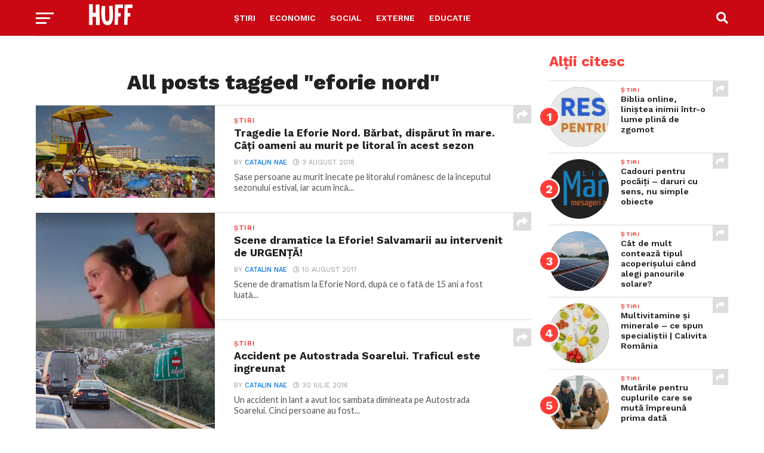

--- FILE ---
content_type: text/html; charset=utf-8
request_url: https://www.google.com/recaptcha/api2/aframe
body_size: 267
content:
<!DOCTYPE HTML><html><head><meta http-equiv="content-type" content="text/html; charset=UTF-8"></head><body><script nonce="sWvSm2VxmAMNerW5omS4Og">/** Anti-fraud and anti-abuse applications only. See google.com/recaptcha */ try{var clients={'sodar':'https://pagead2.googlesyndication.com/pagead/sodar?'};window.addEventListener("message",function(a){try{if(a.source===window.parent){var b=JSON.parse(a.data);var c=clients[b['id']];if(c){var d=document.createElement('img');d.src=c+b['params']+'&rc='+(localStorage.getItem("rc::a")?sessionStorage.getItem("rc::b"):"");window.document.body.appendChild(d);sessionStorage.setItem("rc::e",parseInt(sessionStorage.getItem("rc::e")||0)+1);localStorage.setItem("rc::h",'1769038122545');}}}catch(b){}});window.parent.postMessage("_grecaptcha_ready", "*");}catch(b){}</script></body></html>